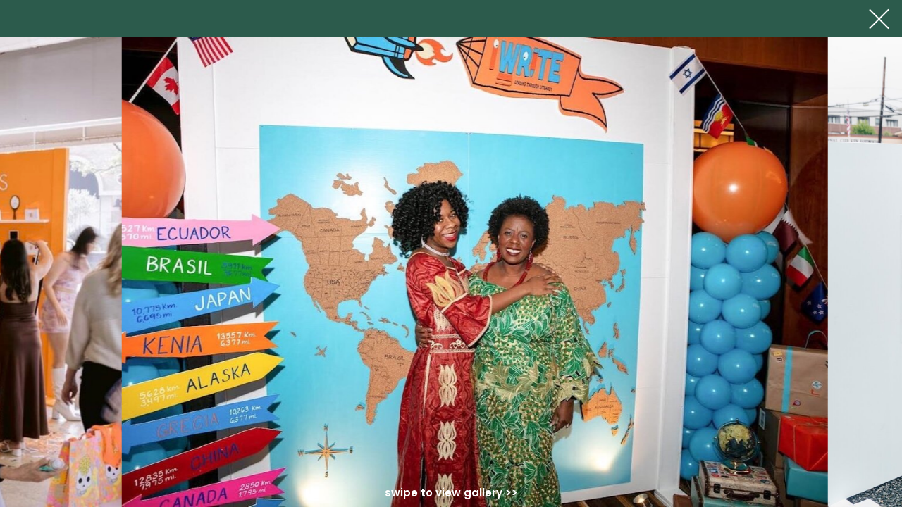

--- FILE ---
content_type: text/html; charset=UTF-8
request_url: https://casacreativehou.com/gallery-or-corporate
body_size: 8060
content:
<!DOCTYPE html>
<html class="d" lang="">
  <head>
    <meta charset="UTF-8" />
    <meta name="viewport" content="width=device-width, initial-scale=1" />
    <title>Corporate | Casa Creative</title>
      <link rel="icon" type="image/png" href="//static.showit.co/200/6XaHfI_fRVyLpWopzWeHsw/221694/ccfinal_iconmulti.png" />
      <link rel="preconnect" href="https://static.showit.co" />
      <meta name="description" content="View more of Casa Creative's custom backdrop designs created for corporate events." />
      <link rel="canonical" href="https://casacreativehou.com/gallery-or-corporate" />
      <meta property="og:image" content="https://static.showit.co/1200/yI2ZKoqdTGmjK-gzvBUmYw/221694/heart_to_market.jpg" />
    
    
    <link rel="preconnect" href="https://fonts.googleapis.com">
<link rel="preconnect" href="https://fonts.gstatic.com" crossorigin>
<link href="https://fonts.googleapis.com/css?family=Poppins:600" rel="stylesheet" type="text/css"/>
    <script id="init_data" type="application/json">
      {"mobile":{"w":320,"bgMediaType":"none"},"desktop":{"w":1200,"bgColor":"colors-7","bgMediaType":"none","bgFillType":"color"},"sid":"ubfbq60yswm_hhjfefsl3q","break":768,"assetURL":"//static.showit.co","contactFormId":"221694/360799","cfAction":"aHR0cHM6Ly9jbGllbnRzZXJ2aWNlLnNob3dpdC5jby9jb250YWN0Zm9ybQ==","sgAction":"aHR0cHM6Ly9jbGllbnRzZXJ2aWNlLnNob3dpdC5jby9zb2NpYWxncmlk","blockData":[{"slug":"hero","visible":"a","states":[],"d":{"bgFillType":"color","nature":"wH","h":650,"w":1200,"bgMediaType":"none","bgColor":"colors-6"},"m":{"w":320,"h":600,"bgFillType":"color","bgColor":"colors-6","bgMediaType":"none"}}],"elementData":[{"type":"gallery","visible":"a","id":"hero_0","blockId":"hero","m":{"x":0,"y":62,"w":320,"h":399,"a":0,"g":{"dots":true}},"d":{"x":0,"y":53,"w":1200,"h":597,"a":0,"lockH":"s","lockV":"s","g":{"aa":2,"dots":true}},"imgs":[{"key":"yDWCxYxzSh6uB-KJIkiPNA/221694/03a985b5-2777-4b29-b506-31eb3d35617f.jpg","ar":1.63778,"desc":"Beautique 65 year anniversary orange party favor display backdrop"},{"key":"qOGqYITUS2CZZCaulbEFwQ/221694/0a9cf998-2287-42ef-a83b-4a6d9efd6797.jpg","ar":1.5022,"desc":"iWrite world map travel themed backdrop design"},{"key":"phmLSpzQRz-0-UHdtimx-A/221694/100221_casa_mibellarosa_details-67.jpg","ar":0.66667,"desc":"Mibellarosa floral studio and casa white event backdrop with pink and blue balloon arch"},{"key":"wKXcV9SSRoGS6cMkmtBlSA/221694/012121_mibellarosa_backdrop_one-130.jpg","ar":0.667,"desc":"Woman in a white dress standing in front of an elaborate floral backdrop design"},{"key":"pikxal1xRB28ptysj92TdA/221694/14be4ca6-d0b7-453f-bc9a-12bd37fab583.jpg","ar":0.8,"desc":"Holiday themed red carpet event display with white backdrops decorated with wreaths"},{"key":"JZ29RZqeTgS2nZ7-GX7zmA/221694/35bc650b-d2bc-4b99-9885-1e2558be5579_1.jpg","ar":0.8,"desc":"Woman standing in front of a Midtown Houston floral backdrop design"},{"key":"eYK0X2XgQP-XVU3r5QINBw/221694/55_1.jpg","ar":1.5,"desc":"Model in a red dress walking on a fashion show runway with a paper flower backdrop display"},{"key":"TzEUE5v4Q_CdKYSl0WKdSA/221694/665a130c-885c-4314-bbe6-efc5825cf5f8.jpg","ar":0.84457,"desc":"Woman posing in front of a blue, white a silver balloon arch backdrop at a book signing"},{"key":"JTXu6jpBQumKl3pxMzd75A/221694/872bd47c-7084-4399-91af-dc3aa8d24535.jpg","ar":0.8,"desc":"Midtown Houston white backdrop with red and pink paper butterflies in a heart shape"},{"key":"hRLDJRy-QZGlwpkpRq26IQ/221694/907fca7f-c715-4786-90e7-88d5f350e05b.jpg","ar":1.16129,"desc":"Beautique 65 year anniversary orange party favor display backdrop"},{"key":"3gXhieokS3GzJvikzsXzxQ/221694/dsc_1804-2_2.jpg","ar":1.5,"desc":"Corporate red carpet and navy backdrop design"},{"key":"9Dzt_SbOT-q-h4LP_dx9JA/221694/dsc_2783_1.jpg","ar":1.44856,"desc":"Midtown Houston corporate event blue backdrop with leadership words"},{"key":"HrkZJ5VXQHeYrBrnsUY6yA/221694/ebr_backdrops-8.jpg","ar":1.4862,"desc":"Navy blue Fathers Day backdrop design decorated with different dad names"},{"key":"Kccz52wJSwOYwYOnASomdw/221694/ezquistedetailsbyraquel-photosbyspheres-003.jpg","ar":1.3579,"desc":"Superhero themed backdrop design for Newmark Homes with orange and gold balloon arch"},{"key":"yI2ZKoqdTGmjK-gzvBUmYw/221694/heart_to_market.jpg","ar":1,"desc":"Heart to Market white backdrop with bright colorful balloon arch and streamers"},{"key":"Ma2UGJg9SHONMaGYWXg-rQ/221694/i-b2zcfts-m.jpg","ar":1,"desc":"Midtown Houston corporate event backdrop with city skyline and airplane"},{"key":"FlwoBY24TYWtcNGeoqch5Q/221694/img-0583.jpg","ar":0.86865,"desc":"Boardwalk TL #1 Dad Father's Day backdrop design"},{"key":"Z7bMSMHXSaKuc_ssUbk99w/221694/img-1035.jpg","ar":1.37572,"desc":"Family posing with Easter Bunny in front of a pastel colored Easter themed arch and egg shape backdrop"},{"key":"UYjYAUcTSSuY45S-NPSpMA/221694/img-1760.jpg","ar":1.35352,"desc":"Newmark Homes colorful corporate event backdrop design"},{"key":"IQnEaQjLQ3WoLHob8OjDXg/221694/img-4713.jpg","ar":0.8623,"desc":"Festive Merry Christmas themed backdrop design with trees, garland, presents and red floral arrangements"},{"key":"PnYO77n3TzGEpVelss-JwA/221694/img-6076.jpg","ar":0.69971,"desc":"Blue and green World's Best Dad fathers day backdrop with a green chair and balloon arch"},{"key":"wRCqlPj0Tj6VBmaJrQtd4w/221694/img-6406-jpg_1.jpg","ar":0.75,"desc":"Mother and son posing in a present shaped holiday photo booth backdrop at a Midtown Houston corporate event"},{"key":"9AoGb9_ORSeH5j1MnSG42g/221694/img-7098.jpg","ar":1.06611,"desc":"Boho festive themed holiday market booth backdrop"},{"key":"A90vvMS0QQGoO7i5diQw_g/221694/img-8859.jpg","ar":1.19139,"desc":"Blue and white nautical themed backdrop design with balloon arches"},{"key":"jdbXthHPSMGG1ytRgff0SA/221694/img-9114.jpg","ar":1.12096,"desc":"Kids posing in a camping outdoor themed corporate event backdrop design"},{"key":"Ace8jsyTR9u21eKgQiUWBQ/221694/img-9563_1.jpg","ar":1.33247,"desc":"Colorful tacos and tequila wooden backdrop design with balloon arches for corporate event"},{"key":"RNygl22UTTuNxwX15kwGzw/221694/img_0877_2.jpg","ar":1.0762,"desc":"July 4th red, white and blue photo booth backdrop for corporate event"},{"key":"4J3N41QTQXWVMhFyditkSg/221694/img_1349_1_1.jpg","ar":0.71191,"desc":"Family posing for a photo in a Happy Mother's Day pink heart shaped photo booth backdrop design with floral arch"},{"key":"TDB3BZTcQHuqXZP1Myqtqg/221694/img_1504_1.jpg","ar":1.5102,"desc":"Derby themed backdrop design with greenery, red flowers and horseshoes"},{"key":"2jq75hAWROqpswF7d2LMBg/221694/img_4629.jpg","ar":1.4989,"desc":"Family posing in front of a fall themed backdrop for a Boardwalk TL corporate event"},{"key":"Hbk86r3-S0-D5jDa9bzD0A/221694/img_4733.jpg","ar":1.30363,"desc":"Boho themed arch backdrop design for corporate event"},{"key":"wHhnRKuvQS2D48_eV7jgZA/221694/ncm_4781.jpg","ar":1.49927,"desc":"Blue, white and silver corporate backdrop design with navy couch photo booth"},{"key":"raCxiouPRlKooxpglrI1eQ/221694/www_fameparties_com-easterbunny-3.jpg","ar":0.80008,"desc":"Easter bunny and kids posing in front of a paper flower Easter themed backdrop design"},{"key":"drUw1YGQR8C8NfXQL9GN-w/221694/www_paigebeitlerphotography_com_-2.jpg","ar":0.66673,"desc":"Festive 25 Days of Christmas themed display with Santa's list and colorful boxes"},{"key":"wrg7Kq2YRZmvmZFldpxN3w/221694/www_paigebeitlerphotography_com_casacreativestudio-31.jpg","ar":1.83991,"desc":"Colorful rainbow colored backdrop display with arch shapes"},{"key":"yOxhqs2_Sd-kQnlnpNxXjA/221694/www_paigebeitlerphotography_com_travisst-13.jpg","ar":1.24993,"desc":"Festive holiday themeFestive window display backdrop design with boxes and Christmas tree"},{"key":"VLjXdwo0SROMAh7jZw3OUw/221694/www_paigebeitlerphotography_com_understory-3.jpg","ar":0.80009,"desc":"Understory Houston Texas world travel themed corporate event seating chart backdrop display"},{"key":"yJtIDdPXSFiW4vTxj9EmIw/221694/www_paigebeitlerphotography_com_womansday-2_1.jpg","ar":0.66667,"desc":"Purple heart shaped photo booth backdrop display decorated with florals for International Women's Day"},{"key":"ppKDJvQjRsS7ycIkXe-CRw/221694/www_paigebeitlerphotography_com_womansday-8.jpg","ar":0.8,"desc":"Two women posing in a purple heart shaped photo booth backdrop display decorated with florals for International Women's Day"},{"key":"2gvGz98jTeOcbHE7mUPw0Q/221694/jfp1720_1.jpg","ar":1.5,"desc":"Cross Creek West corporate red carpet event with custom navy backdrop"},{"key":"vYxhwJ7aT2uVstY7iysiXw/221694/ezquistedetailsbyraquel-photosbyspheres-001.jpg","ar":1.49927,"desc":"Newmark Homes corporate event Superhero themed backdrop design"},{"key":"3-nhJiCbSGCWQohIpqCiLQ/221694/ezquistedetailsbyraquel-photosbyspheres-002.jpg","ar":1.49927,"desc":"Newmark Homes corporate event Superhero themed backdrop design"},{"key":"B_w_jmdaQ7aiad-A5ZvAFQ/221694/ezquistedetailsbyraquel-photosbyspheres-039.jpg","ar":1.06889,"desc":"Newmark Homes corporate event Superhero themed photo booth backdrop design"},{"key":"sKDcXaTHRpef0tYR4UxjRw/221694/ezquistedetailsbyraquel-photosbyspheres-056.jpg","ar":1.3545,"desc":"Newmark Homes corporate event Superhero themed backdrop design"},{"key":"Nl3f_wBIQ72F9u59_RXmfg/221694/ezquistedetailsbyraquel-photosbyspheres-065.jpg","ar":1.49927,"desc":"Newmark Homes corporate event Superhero themed backdrop design with large interactive coloring display"},{"key":"ftVs1JDxQ_-Y-10HWgefxA/221694/ezquistedetailsbyraquel-photosbyspheres-071.jpg","ar":1.12035,"desc":"Newmark Homes corporate event Superhero themed photo booth backdrop design"},{"key":"FmAznVyfSJ-PcAKn8b49BA/221694/ezquistedetailsbyraquel-photosbyspheres-082.jpg","ar":1.46495,"desc":"Newmark Homes corporate event Superhero themed backdrop design"},{"key":"ugoOtsZCQ_qLSbSh59qGNw/221694/ezquistedetailsbyraquel-photosbyspheres-086.jpg","ar":1.22488,"desc":"Newmark Homes corporate event Superhero themed backdrop design"},{"key":"K8bp2Cw8R4-plIWc5XSqCA/221694/ezquistedetailsbyraquel-photosbyspheres-105.jpg","ar":0.6671,"desc":"Newmark Homes corporate event backdrop design"},{"key":"gH96xPH3SlmAfC_Jfk2FVg/221694/ezquistedetailsbyraquel-photosbyspheres-129.jpg","ar":0.6671,"desc":"Newmark Homes corporate event backdrop design"},{"key":"N63qoDxNRryaSOpBzFp_-g/221694/ezquistedetailsbyraquel-photosbyspheres-135.jpg","ar":1.49927,"desc":"Newmark Homes corporate event backdrop design"}],"gal":"sliding","g":{},"ch":1},{"type":"simple","visible":"d","id":"hero_1","blockId":"hero","m":{"x":48,"y":90,"w":224,"h":420,"a":0},"d":{"x":0,"y":0,"w":1200,"h":53,"a":0,"lockH":"s","lockV":"t"}},{"type":"graphic","visible":"m","id":"hero_2","blockId":"hero","m":{"x":0,"y":505,"w":320,"h":95,"a":0},"d":{"x":180,"y":212,"w":840,"h":226,"a":0},"c":{"key":"Fx2EvWh5R5KmFUSR4djvxQ/221694/ccwebelements-25.png","aspect_ratio":3.7165}},{"type":"text","visible":"a","id":"hero_3","blockId":"hero","m":{"x":49,"y":471,"w":223,"h":18,"a":0},"d":{"x":478,"y":619,"w":244,"h":20,"a":0,"lockV":"b"}},{"type":"graphic","visible":"m","id":"hero_4","blockId":"hero","m":{"x":11,"y":8,"w":90,"h":46,"a":0},"d":{"x":498,"y":29,"w":205,"h":105,"a":0},"c":{"key":"D7lnDS-qS4ClrQu2jJYWQA/221694/ccfinal_secondarymulti.png","aspect_ratio":1.95652}},{"type":"icon","visible":"a","id":"hero_5","blockId":"hero","m":{"x":268,"y":9,"w":45,"h":44,"a":0},"d":{"x":1143,"y":2,"w":49,"h":50,"a":0,"lockH":"r","lockV":"t"}}]}
    </script>
    <link
      rel="stylesheet"
      type="text/css"
      href="https://cdnjs.cloudflare.com/ajax/libs/animate.css/3.4.0/animate.min.css"
    />
    <script
      id="si-jquery"
      src="https://ajax.googleapis.com/ajax/libs/jquery/3.5.1/jquery.min.js"
    ></script>
    <script src="//lib.showit.co/widgets/sliding-gallery/2.0.4/gallery.js"></script>		
		<script src="//lib.showit.co/engine/2.0.1/showit-lib.min.js"></script>
		<script src="//lib.showit.co/engine/2.0.1/showit.min.js"></script>

    <script>
      
      function initPage(){
      
      }
    </script>
    <link rel="stylesheet" type="text/css" href="//lib.showit.co/engine/2.0.1/showit.css" />
    <style id="si-page-css">
      html.m {background-color:rgba(255,255,255,1);}
html.d {background-color:rgba(255,255,255,1);}
.d .st-d-title {color:rgba(44,91,76,1);line-height:1;letter-spacing:0em;font-size:45px;text-align:left;font-family:'Rashfield Normal';font-weight:400;font-style:normal;}
.d .st-d-title.se-rc a {text-decoration:none;color:rgba(44,91,76,1);}
.d .st-d-title.se-rc a:hover {text-decoration:none;color:rgba(44,91,76,1);opacity:0.8;}
.m .st-m-title {color:rgba(44,91,76,1);line-height:1;letter-spacing:0em;font-size:35px;text-align:left;font-family:'Rashfield Normal';font-weight:400;font-style:normal;}
.m .st-m-title.se-rc a {text-decoration:none;color:rgba(44,91,76,1);}
.m .st-m-title.se-rc a:hover {text-decoration:none;color:rgba(44,91,76,1);opacity:0.8;}
.d .st-d-heading {color:rgba(49,53,52,1);line-height:1.4;letter-spacing:0em;font-size:15px;text-align:left;font-family:'Poppins';font-weight:600;font-style:normal;}
.d .st-d-heading.se-rc a {text-decoration:none;color:rgba(49,53,52,1);}
.d .st-d-heading.se-rc a:hover {text-decoration:none;color:rgba(49,53,52,1);opacity:0.8;}
.m .st-m-heading {color:rgba(49,53,52,1);line-height:1.4;letter-spacing:0em;font-size:13px;text-align:left;font-family:'Poppins';font-weight:600;font-style:normal;}
.m .st-m-heading.se-rc a {text-decoration:none;color:rgba(49,53,52,1);}
.m .st-m-heading.se-rc a:hover {text-decoration:none;color:rgba(49,53,52,1);opacity:0.8;}
.d .st-d-subheading {color:rgba(49,53,52,1);line-height:1.5;letter-spacing:0em;font-size:14px;text-align:left;font-family:'Aleo';font-weight:400;font-style:italic;}
.d .st-d-subheading.se-rc a {text-decoration:none;color:rgba(49,53,52,1);}
.d .st-d-subheading.se-rc a:hover {text-decoration:none;color:rgba(49,53,52,1);opacity:0.8;}
.m .st-m-subheading {color:rgba(49,53,52,1);line-height:1.6;letter-spacing:0em;font-size:14px;text-align:left;font-family:'Aleo';font-weight:400;font-style:italic;}
.m .st-m-subheading.se-rc a {text-decoration:none;color:rgba(49,53,52,1);}
.m .st-m-subheading.se-rc a:hover {text-decoration:none;color:rgba(49,53,52,1);opacity:0.8;}
.d .st-d-paragraph {color:rgba(49,53,52,1);line-height:1.5;letter-spacing:0em;font-size:14px;text-align:left;font-family:'Poppins';font-weight:400;font-style:normal;}
.d .st-d-paragraph.se-rc a {text-decoration:none;color:rgba(49,53,52,1);}
.d .st-d-paragraph.se-rc a:hover {text-decoration:none;color:rgba(49,53,52,1);opacity:0.8;}
.m .st-m-paragraph {color:rgba(49,53,52,1);line-height:1.6;letter-spacing:0em;font-size:14px;text-align:left;font-family:'Poppins';font-weight:400;font-style:normal;}
.m .st-m-paragraph.se-rc a {text-decoration:none;color:rgba(49,53,52,1);}
.m .st-m-paragraph.se-rc a:hover {text-decoration:none;color:rgba(49,53,52,1);opacity:0.8;}
.m .sib-hero {height:600px;}
.d .sib-hero {height:650px;}
.m .sib-hero .ss-bg {background-color:rgba(255,249,240,1);}
.d .sib-hero .ss-bg {background-color:rgba(255,249,240,1);}
.d .sib-hero.sb-nd-wH .sc {height:650px;}
.d .sie-hero_0 {left:0px;top:53px;width:1200px;height:597px;}
.m .sie-hero_0 {left:0px;top:62px;width:320px;height:399px;}
.d .sig-hero_0 .ssg-slider .flickity-page-dots {display:none;}
.d .sig-hero_0 .ssg-slider-cell {margin-right:0px;}
.m .sig-hero_0 .ssg-slider .flickity-page-dots {display:none;}
.m .sig-hero_0 .ssg-slider-cell {margin-right:0px;}
.d .sie-hero_1 {left:0px;top:0px;width:1200px;height:53px;}
.m .sie-hero_1 {left:48px;top:90px;width:224px;height:420px;display:none;}
.d .sie-hero_1 .se-simple:hover {}
.m .sie-hero_1 .se-simple:hover {}
.d .sie-hero_1 .se-simple {background-color:rgba(44,91,76,1);}
.m .sie-hero_1 .se-simple {background-color:rgba(49,53,52,1);}
.d .sie-hero_2 {left:180px;top:212px;width:840px;height:226px;display:none;}
.m .sie-hero_2 {left:0px;top:505px;width:320px;height:95px;}
.d .sie-hero_2 .se-img {background-repeat:no-repeat;background-size:cover;background-position:50% 50%;border-radius:inherit;}
.m .sie-hero_2 .se-img {background-repeat:no-repeat;background-size:cover;background-position:50% 50%;border-radius:inherit;}
.d .sie-hero_3 {left:478px;top:619px;width:244px;height:20px;}
.m .sie-hero_3 {left:49px;top:471px;width:223px;height:18px;}
.d .sie-hero_3-text {color:rgba(255,255,255,1);text-align:center;}
.m .sie-hero_3-text {color:rgba(237,182,59,1);text-align:center;}
.d .sie-hero_4 {left:498px;top:29px;width:205px;height:105px;display:none;}
.m .sie-hero_4 {left:11px;top:8px;width:90px;height:46px;}
.d .sie-hero_4 .se-img {background-repeat:no-repeat;background-size:cover;background-position:50% 50%;border-radius:inherit;}
.m .sie-hero_4 .se-img {background-repeat:no-repeat;background-size:cover;background-position:50% 50%;border-radius:inherit;}
.d .sie-hero_5:hover {opacity:1;transition-duration:0.5s;transition-property:opacity;}
.m .sie-hero_5:hover {opacity:1;transition-duration:0.5s;transition-property:opacity;}
.d .sie-hero_5 {left:1143px;top:2px;width:49px;height:50px;transition-duration:0.5s;transition-property:opacity;}
.m .sie-hero_5 {left:268px;top:9px;width:45px;height:44px;transition-duration:0.5s;transition-property:opacity;}
.d .sie-hero_5 svg {fill:rgba(255,255,255,1);transition-duration:0.5s;transition-property:fill;}
.m .sie-hero_5 svg {fill:rgba(255,120,192,1);transition-duration:0.5s;transition-property:fill;}
.d .sie-hero_5 svg:hover {fill:rgba(237,182,59,1);}
.m .sie-hero_5 svg:hover {fill:rgba(237,182,59,1);}

      
    </style>
    
  </head>
  <body>
    
    <div id="si-sp" class="sp"><div id="hero" data-bid="hero" class="sb sib-hero sb-nd-wH"><div class="ss-s ss-bg"><div class="sc" style="width:1200px"><div data-sid="hero_0" class="sie-hero_0 se"><div data-sie="hero_0" class="sg-sl sig-hero_0 sg-sc-1" style="width:100%;height:100%"></div><div><noscript><img src="//static.showit.co/1200/yDWCxYxzSh6uB-KJIkiPNA/221694/03a985b5-2777-4b29-b506-31eb3d35617f.jpg" class="se-img" alt="Beautique 65 year anniversary orange party favor display backdrop" title="Company Anniversary Party Decor Designer Houston"/></noscript><noscript><img src="//static.showit.co/1200/qOGqYITUS2CZZCaulbEFwQ/221694/0a9cf998-2287-42ef-a83b-4a6d9efd6797.jpg" class="se-img" alt="iWrite world map travel themed backdrop design" title="World Map Travel Themed Party for Fundraiser Texas"/></noscript><noscript><img src="//static.showit.co/1200/phmLSpzQRz-0-UHdtimx-A/221694/100221_casa_mibellarosa_details-67.jpg" class="se-img" alt="Mibellarosa floral studio and casa white event backdrop with pink and blue balloon arch" title="Balloon Arch Rental for Company Party Katy TX"/></noscript><noscript><img src="//static.showit.co/1200/wKXcV9SSRoGS6cMkmtBlSA/221694/012121_mibellarosa_backdrop_one-130.jpg" class="se-img" alt="Woman in a white dress standing in front of an elaborate floral backdrop design" title="Corporate Event Decor Designer Casa Creative"/></noscript><noscript><img src="//static.showit.co/1200/pikxal1xRB28ptysj92TdA/221694/14be4ca6-d0b7-453f-bc9a-12bd37fab583.jpg" class="se-img" alt="Holiday themed red carpet event display with white backdrops decorated with wreaths" title="Holiday event backdrop decor Houston TX"/></noscript><noscript><img src="//static.showit.co/1200/JZ29RZqeTgS2nZ7-GX7zmA/221694/35bc650b-d2bc-4b99-9885-1e2558be5579_1.jpg" class="se-img" alt="Woman standing in front of a Midtown Houston floral backdrop design" title="Paper flower photo backdrops Houston TX"/></noscript><noscript><img src="//static.showit.co/1200/eYK0X2XgQP-XVU3r5QINBw/221694/55_1.jpg" class="se-img" alt="Model in a red dress walking on a fashion show runway with a paper flower backdrop display" title="Fashion Show Runway Backdrop Rental Houston"/></noscript><noscript><img src="//static.showit.co/1200/TzEUE5v4Q_CdKYSl0WKdSA/221694/665a130c-885c-4314-bbe6-efc5825cf5f8.jpg" class="se-img" alt="Woman posing in front of a blue, white a silver balloon arch backdrop at a book signing" title="Backdrop and Balloon Arch Rental for Book Signing Houston"/></noscript><noscript><img src="//static.showit.co/1200/JTXu6jpBQumKl3pxMzd75A/221694/872bd47c-7084-4399-91af-dc3aa8d24535.jpg" class="se-img" alt="Midtown Houston white backdrop with red and pink paper butterflies in a heart shape" title="Midtown Houston Corporate Event Photo Wall Rental"/></noscript><noscript><img src="//static.showit.co/1200/hRLDJRy-QZGlwpkpRq26IQ/221694/907fca7f-c715-4786-90e7-88d5f350e05b.jpg" class="se-img" alt="Beautique 65 year anniversary orange party favor display backdrop" title="Party Favor Wall for Corporate Event Houston Metro Area"/></noscript><noscript><img src="//static.showit.co/1200/3gXhieokS3GzJvikzsXzxQ/221694/dsc_1804-2_2.jpg" class="se-img" alt="Corporate red carpet and navy backdrop design" title="Katy TX backdrop for grand openings"/></noscript><noscript><img src="//static.showit.co/1200/9Dzt_SbOT-q-h4LP_dx9JA/221694/dsc_2783_1.jpg" class="se-img" alt="Midtown Houston corporate event blue backdrop with leadership words" title="Corporate Event Conference Photo Booth Backdrop Rental"/></noscript><noscript><img src="//static.showit.co/1200/HrkZJ5VXQHeYrBrnsUY6yA/221694/ebr_backdrops-8.jpg" class="se-img" alt="Navy blue Fathers Day backdrop design decorated with different dad names" title="Photo Booth Wall for Father&#x27;s Day Katy TX"/></noscript><noscript><img src="//static.showit.co/1200/Kccz52wJSwOYwYOnASomdw/221694/ezquistedetailsbyraquel-photosbyspheres-003.jpg" class="se-img" alt="Superhero themed backdrop design for Newmark Homes with orange and gold balloon arch" title="Newmark Superhero Themed Backdrop Decor"/></noscript><noscript><img src="//static.showit.co/1200/yI2ZKoqdTGmjK-gzvBUmYw/221694/heart_to_market.jpg" class="se-img" alt="Heart to Market white backdrop with bright colorful balloon arch and streamers" title="Heart to Market Balloon Arch Design by Casa Creative"/></noscript><noscript><img src="//static.showit.co/1200/Ma2UGJg9SHONMaGYWXg-rQ/221694/i-b2zcfts-m.jpg" class="se-img" alt="Midtown Houston corporate event backdrop with city skyline and airplane" title="Midtown Houston Corporate Party Wall Rental by Casa Creative"/></noscript><noscript><img src="//static.showit.co/1200/FlwoBY24TYWtcNGeoqch5Q/221694/img-0583.jpg" class="se-img" alt="Boardwalk TL #1 Dad Father&#x27;s Day backdrop design" title="Father&#x27;s Day Party Decor Houston TX"/></noscript><noscript><img src="//static.showit.co/1200/Z7bMSMHXSaKuc_ssUbk99w/221694/img-1035.jpg" class="se-img" alt="Family posing with Easter Bunny in front of a pastel colored Easter themed arch and egg shape backdrop" title="Easter Bunny Photo Booth Rental Cypress TX"/></noscript><noscript><img src="//static.showit.co/1200/UYjYAUcTSSuY45S-NPSpMA/221694/img-1760.jpg" class="se-img" alt="Newmark Homes colorful corporate event backdrop design" title="Photo Booth Rental for Corporate Events near Houston"/></noscript><noscript><img src="//static.showit.co/1200/IQnEaQjLQ3WoLHob8OjDXg/221694/img-4713.jpg" class="se-img" alt="Festive Merry Christmas themed backdrop design with trees, garland, presents and red floral arrangements" title="Festive Holiday Themed Photo Booth Wall for Parties Sugar Land TX"/></noscript><noscript><img src="//static.showit.co/1200/PnYO77n3TzGEpVelss-JwA/221694/img-6076.jpg" class="se-img" alt="Blue and green World&#x27;s Best Dad fathers day backdrop with a green chair and balloon arch" title="Father&#x27;s Day Photo Booth Backdrop Rental with Balloon Arch"/></noscript><noscript><img src="//static.showit.co/1200/wRCqlPj0Tj6VBmaJrQtd4w/221694/img-6406-jpg_1.jpg" class="se-img" alt="Mother and son posing in a present shaped holiday photo booth backdrop at a Midtown Houston corporate event" title="Holiday Party Photo Booth Rental Near Galveston"/></noscript><noscript><img src="//static.showit.co/1200/9AoGb9_ORSeH5j1MnSG42g/221694/img-7098.jpg" class="se-img" alt="Boho festive themed holiday market booth backdrop" title="Boho Inspired Festive Holiday Market Decor by Casa Creative"/></noscript><noscript><img src="//static.showit.co/1200/A90vvMS0QQGoO7i5diQw_g/221694/img-8859.jpg" class="se-img" alt="Blue and white nautical themed backdrop design with balloon arches" title="Nautical themed corporate event backdrops Houston"/></noscript><noscript><img src="//static.showit.co/1200/jdbXthHPSMGG1ytRgff0SA/221694/img-9114.jpg" class="se-img" alt="Kids posing in a camping outdoor themed corporate event backdrop design" title="Camping Themed Photo Booth Backdrop by Casa Creative"/></noscript><noscript><img src="//static.showit.co/1200/Ace8jsyTR9u21eKgQiUWBQ/221694/img-9563_1.jpg" class="se-img" alt="Colorful tacos and tequila wooden backdrop design with balloon arches for corporate event" title="Tacos and Tequila Colorful Photo Wall Rental Houston"/></noscript><noscript><img src="//static.showit.co/1200/RNygl22UTTuNxwX15kwGzw/221694/img_0877_2.jpg" class="se-img" alt="July 4th red, white and blue photo booth backdrop for corporate event" title="July 4th Red White and Blue Photo Booth Wall for Rent near Houston Metro Area"/></noscript><noscript><img src="//static.showit.co/1200/4J3N41QTQXWVMhFyditkSg/221694/img_1349_1_1.jpg" class="se-img" alt="Family posing for a photo in a Happy Mother&#x27;s Day pink heart shaped photo booth backdrop design with floral arch" title="Mother&#x27;s Day Photo Booth Designer Casa Creative TX"/></noscript><noscript><img src="//static.showit.co/1200/TDB3BZTcQHuqXZP1Myqtqg/221694/img_1504_1.jpg" class="se-img" alt="Derby themed backdrop design with greenery, red flowers and horseshoes" title="Derby Themed Party Photo Wall Backdrop Design by Casa Creative"/></noscript><noscript><img src="//static.showit.co/1200/2jq75hAWROqpswF7d2LMBg/221694/img_4629.jpg" class="se-img" alt="Family posing in front of a fall themed backdrop for a Boardwalk TL corporate event" title="Fall Inspired Photo Booth Wall Galveston TX"/></noscript><noscript><img src="//static.showit.co/1200/Hbk86r3-S0-D5jDa9bzD0A/221694/img_4733.jpg" class="se-img" alt="Boho themed arch backdrop design for corporate event" title="Neutral Boho Inspired Arch Backdrop for Events Katy TX"/></noscript><noscript><img src="//static.showit.co/1200/wHhnRKuvQS2D48_eV7jgZA/221694/ncm_4781.jpg" class="se-img" alt="Blue, white and silver corporate backdrop design with navy couch photo booth" title="Backdrop and Balloon Arch Rental for Corporate Events Houston"/></noscript><noscript><img src="//static.showit.co/1200/raCxiouPRlKooxpglrI1eQ/221694/www_fameparties_com-easterbunny-3.jpg" class="se-img" alt="Easter bunny and kids posing in front of a paper flower Easter themed backdrop design" title="Easter Bunny Photo Booth Wall Cypress TX"/></noscript><noscript><img src="//static.showit.co/1200/drUw1YGQR8C8NfXQL9GN-w/221694/www_paigebeitlerphotography_com_-2.jpg" class="se-img" alt="Festive 25 Days of Christmas themed display with Santa&#x27;s list and colorful boxes" title="Festive Holiday Themed Santa&#x27;s List Decor Sugar Land TX"/></noscript><noscript><img src="//static.showit.co/1200/wrg7Kq2YRZmvmZFldpxN3w/221694/www_paigebeitlerphotography_com_casacreativestudio-31.jpg" class="se-img" alt="Colorful rainbow colored backdrop display with arch shapes" title="Colorful Rainbow Arch Backdrop Rental Tomball TX"/></noscript><noscript><img src="//static.showit.co/1200/yOxhqs2_Sd-kQnlnpNxXjA/221694/www_paigebeitlerphotography_com_travisst-13.jpg" class="se-img" alt="Festive holiday themeFestive window display backdrop design with boxes and Christmas tree" title="Holiday Inspired Window Display Houston"/></noscript><noscript><img src="//static.showit.co/1200/VLjXdwo0SROMAh7jZw3OUw/221694/www_paigebeitlerphotography_com_understory-3.jpg" class="se-img" alt="Understory Houston Texas world travel themed corporate event seating chart backdrop display" title="Travel Themed Seating Chart Wall for Corporate Event Houston"/></noscript><noscript><img src="//static.showit.co/1200/yJtIDdPXSFiW4vTxj9EmIw/221694/www_paigebeitlerphotography_com_womansday-2_1.jpg" class="se-img" alt="Purple heart shaped photo booth backdrop display decorated with florals for International Women&#x27;s Day" title="International Women&#x27;s Day Event Photo Booth Rental Houston"/></noscript><noscript><img src="//static.showit.co/1200/ppKDJvQjRsS7ycIkXe-CRw/221694/www_paigebeitlerphotography_com_womansday-8.jpg" class="se-img" alt="Two women posing in a purple heart shaped photo booth backdrop display decorated with florals for International Women&#x27;s Day" title="Photo Booth Wall for International Women&#x27;s Day Party Katy TX"/></noscript><noscript><img src="//static.showit.co/1200/2gvGz98jTeOcbHE7mUPw0Q/221694/jfp1720_1.jpg" class="se-img" alt="Cross Creek West corporate red carpet event with custom navy backdrop" title="Red Carpet Event Backdrop Designer Casa Creative"/></noscript><noscript><img src="//static.showit.co/1200/vYxhwJ7aT2uVstY7iysiXw/221694/ezquistedetailsbyraquel-photosbyspheres-001.jpg" class="se-img" alt="Newmark Homes corporate event Superhero themed backdrop design" title="Newmark Homes Corporate Event Houston TX"/></noscript><noscript><img src="//static.showit.co/1200/3-nhJiCbSGCWQohIpqCiLQ/221694/ezquistedetailsbyraquel-photosbyspheres-002.jpg" class="se-img" alt="Newmark Homes corporate event Superhero themed backdrop design" title="Exquisite Details by Raquel Backdrop Designer Houston"/></noscript><noscript><img src="//static.showit.co/1200/B_w_jmdaQ7aiad-A5ZvAFQ/221694/ezquistedetailsbyraquel-photosbyspheres-039.jpg" class="se-img" alt="Newmark Homes corporate event Superhero themed photo booth backdrop design" title="Superhero Themed Party Photo Booth Katy TX"/></noscript><noscript><img src="//static.showit.co/1200/sKDcXaTHRpef0tYR4UxjRw/221694/ezquistedetailsbyraquel-photosbyspheres-056.jpg" class="se-img" alt="Newmark Homes corporate event Superhero themed backdrop design" title="Superhero Party Decor Exquisite Details by Raquel"/></noscript><noscript><img src="//static.showit.co/1200/Nl3f_wBIQ72F9u59_RXmfg/221694/ezquistedetailsbyraquel-photosbyspheres-065.jpg" class="se-img" alt="Newmark Homes corporate event Superhero themed backdrop design with large interactive coloring display" title="Superhero Party Coloring Wall Casa Creative"/></noscript><noscript><img src="//static.showit.co/1200/ftVs1JDxQ_-Y-10HWgefxA/221694/ezquistedetailsbyraquel-photosbyspheres-071.jpg" class="se-img" alt="Newmark Homes corporate event Superhero themed photo booth backdrop design" title="Superhero Party Photo Booth Rental Exquisite Details by Raquel Houston"/></noscript><noscript><img src="//static.showit.co/1200/FmAznVyfSJ-PcAKn8b49BA/221694/ezquistedetailsbyraquel-photosbyspheres-082.jpg" class="se-img" alt="Newmark Homes corporate event Superhero themed backdrop design" title="Newmark Homes Superhero Party Photo Booth Texas"/></noscript><noscript><img src="//static.showit.co/1200/ugoOtsZCQ_qLSbSh59qGNw/221694/ezquistedetailsbyraquel-photosbyspheres-086.jpg" class="se-img" alt="Newmark Homes corporate event Superhero themed backdrop design" title="Exquisite Details by Raquel Houston Texas Backdrop Rentals"/></noscript><noscript><img src="//static.showit.co/1200/K8bp2Cw8R4-plIWc5XSqCA/221694/ezquistedetailsbyraquel-photosbyspheres-105.jpg" class="se-img" alt="Newmark Homes corporate event backdrop design" title="Newmark Homes Corporate Event Backdrop by Casa Creative"/></noscript><noscript><img src="//static.showit.co/1200/gH96xPH3SlmAfC_Jfk2FVg/221694/ezquistedetailsbyraquel-photosbyspheres-129.jpg" class="se-img" alt="Newmark Homes corporate event backdrop design" title="Casa Creative Backdrop Rentals for Corporate Events Houston Texas"/></noscript><noscript><img src="//static.showit.co/1200/N63qoDxNRryaSOpBzFp_-g/221694/ezquistedetailsbyraquel-photosbyspheres-135.jpg" class="se-img" alt="Newmark Homes corporate event backdrop design" title="Newmark Homes Corporate Party Decor Rental by Exquisite Details by Raquel"/></noscript></div></div><div data-sid="hero_1" class="sie-hero_1 se"><div class="se-simple"></div></div><div data-sid="hero_2" class="sie-hero_2 se"><div style="width:100%;height:100%" data-img="hero_2" class="se-img se-gr slzy"></div><noscript><img src="//static.showit.co/1200/Fx2EvWh5R5KmFUSR4djvxQ/221694/ccwebelements-25.png" class="se-img" alt="" title="CCWebElements-25"/></noscript></div><div data-sid="hero_3" class="sie-hero_3 se"><h2 class="se-t sie-hero_3-text st-m-heading st-d-heading se-rc">swipe to view gallery &gt;&gt;</h2></div><a href="/" target="_self" class="sie-hero_4 se" data-sid="hero_4"><div style="width:100%;height:100%" data-img="hero_4" class="se-img se-gr slzy"></div><noscript><img src="//static.showit.co/400/D7lnDS-qS4ClrQu2jJYWQA/221694/ccfinal_secondarymulti.png" class="se-img" alt="" title="CCFinal_SecondaryMulti"/></noscript></a><a href="/galleries#galleries" target="_self" class="sie-hero_5 se" data-sid="hero_5"><div class="se-icon"><svg xmlns="http://www.w3.org/2000/svg" viewBox="0 0 512 512"><polygon points="405 121.8 390.2 107 256 241.2 121.8 107 107 121.8 241.2 256 107 390.2 121.8 405 256 270.8 390.2 405 405 390.2 270.8 256 405 121.8"/></svg></div></a></div></div></div></div>
    
    <!-- ubfbq60yswm_hhjfefsl3q/20230930163759S28y8dj/EukvT6bQi -->
  </body>
</html>
